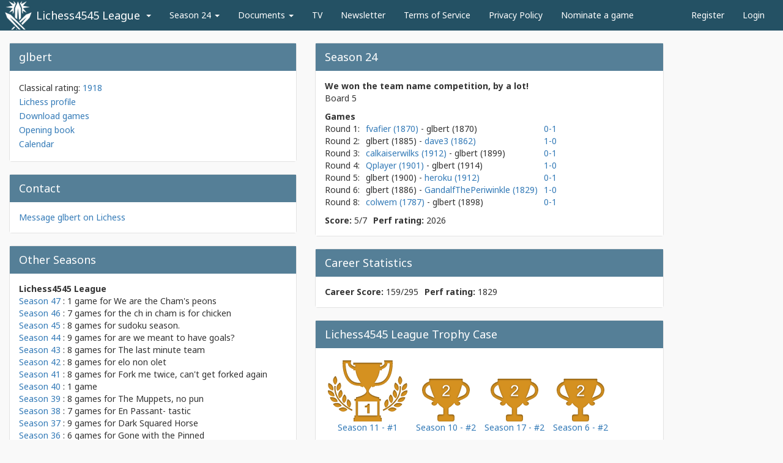

--- FILE ---
content_type: text/html; charset=utf-8
request_url: https://www.lichess4545.com/team4545/season/24/player/glbert/
body_size: 4315
content:

<!DOCTYPE html>
<html lang="en">
    <head>
        <meta charset="utf-8">
        <meta http-equiv="X-UA-Compatible" content="IE=edge">
        <meta name="viewport" content="width=device-width, initial-scale=1">
        
    <meta property="og:image"
                  content="https://www.lichess4545.com/static/tournament/img/all-for-one-blue.6356b6d74ad7.png" />

        <title>
            
    glbert
    - Season 24
    -
    Lichess4545 League

        </title>
        <link href="https://fonts.googleapis.com/css?family=Noto+Sans:400,700"
              rel="stylesheet">
        <link rel="shortcut icon"
              type="image/png"
              href=" 
    /static/tournament/img/all-for-one-favicon.1480f737e5a5.png
" />
        
            <link href="/static/lib/css/bootstrap.min.0d673b6efb70.css" rel="stylesheet">
            <link href="/static/tournament/css/main.950fe129c90a.css" rel="stylesheet">
        
        
        
    </head>
    <body class="theme-blue">
        
        
    <nav class="navbar navbar-default">
        <div class="container-fluid">
            <div class="navbar-header">
                <button type="button"
                        class="navbar-toggle collapsed"
                        data-toggle="collapse"
                        data-target="#bs-example-navbar-collapse-1"
                        aria-expanded="false">
                    <span class="sr-only">Toggle navigation</span>
                    <span class="icon-bar"></span>
                    <span class="icon-bar"></span>
                    <span class="icon-bar"></span>
                </button>
                <a class="navbar-brand"
                   href="/team4545/">
                    
                        Lichess4545 League
                    
                </a>
            </div>
            <div class="collapse navbar-collapse" id="bs-example-navbar-collapse-1">
                <ul class="nav navbar-nav">
                    <li class="dropdown league-dropdown">
                        <a href="#" class="dropdown-toggle" data-toggle="dropdown"><span class="visible-xs">Change League <span class="caret"></span></span><span class="caret hidden-xs"></span></a>
                        <ul class="dropdown-menu dropdown-menu-right">
                            
                                <li>
                                    <a href="/lonewolf/">Lichess LoneWolf</a>
                                </li>
                            
                                <li>
                                    <a href="/chess960/">Lichess960 League</a>
                                </li>
                            
                        </ul>
                    </li>
                    
                        <li class="dropdown">
                            <a href="#" class="dropdown-toggle" data-toggle="dropdown">Season 24 <span class="caret"></span></a>
                            <ul class="dropdown-menu">
                                <li>
                                    <a href="/team4545/season/24/summary/">Summary</a>
                                </li>
                                <li>
                                    <a href="/team4545/season/24/pairings/">Pairings</a>
                                </li>
                                
                                    <li>
                                        <a href="/team4545/season/24/rosters/">Rosters</a>
                                    </li>
                                    <li>
                                        <a href="/team4545/season/24/alternates/">Alternates</a>
                                    </li>
                                    <li>
                                        <a href="/team4545/season/24/standings/">Standings</a>
                                    </li>
                                    <li>
                                        <a href="/team4545/season/24/crosstable/">Crosstable</a>
                                    </li>
                                
                                <li>
                                    <a href="/team4545/season/24/stats/">Stats</a>
                                </li>
                                <li><a href="/team4545/active_players/">Active Players</a></li>
                            </ul>
                        </li>
                    
                    
                        
                            <li class="dropdown">
                                <a href="#" class="dropdown-toggle" data-toggle="dropdown">Documents <span class="caret"></span></a>
                                <ul class="dropdown-menu">
                                    
                                        <li>
                                            <a href="/team4545/season/24/document/rules/">League Rules</a>
                                        </li>
                                        
                                    
                                        <li>
                                            <a href="/team4545/season/24/document/faq/">FAQ</a>
                                        </li>
                                        
                                    
                                        <li>
                                            <a href="/team4545/season/24/document/player-handbook/">Player Handbook</a>
                                        </li>
                                        
                                    
                                        <li>
                                            <a href="/team4545/document/captains/">Captain&#x27;s Guidelines</a>
                                        </li>
                                        
                                    
                                        <li>
                                            <a href="/team4545/document/notes-to-streamers/">Guidance for Streamers</a>
                                        </li>
                                        <li class="divider"></li>
                                    
                                        <li>
                                            <a href="/team4545/document/manuel-du-joueur/">Guide en français</a>
                                        </li>
                                        <li class="divider"></li>
                                    
                                        <li>
                                            <a href="/team4545/season/24/document/stats-awards/">Stats and Awards</a>
                                        </li>
                                        
                                    
                                        <li>
                                            <a href="/team4545/season/24/document/league-history">History</a>
                                        </li>
                                        
                                    
                                </ul>
                            </li>
                        
                    
                        
                            <li>
                                <a href="/team4545/season/24/tv/">TV</a>
                            </li>
                        
                    
                        
                            <li>
                                <a href="/team4545/document/ledger-archive/">Newsletter</a>
                            </li>
                        
                    
                        
                            <li>
                                <a href="/team4545/document/terms-of-service/">Terms of Service</a>
                            </li>
                        
                    
                        
                            <li>
                                <a href="/team4545/document/privacy-policy/">Privacy Policy</a>
                            </li>
                        
                    
                        
                            <li>
                                <a href="/team4545/season/24/nominate">Nominate a game</a>
                            </li>
                        
                    
                </ul>
                <ul class="nav navbar-nav navbar-right">
                    
                    
                        <li>
                            <a href="/team4545/register/">
                                
                                    Register
                                
                            </a>
                        </li>
                    
                    
                        
                        <li>
                            <a href="/team4545/login/">Login</a>
                        </li>
                    
                </ul>
            </div>
            <!-- /.navbar-collapse -->
        </div>
        <!-- /.container-fluid -->
    </nav>
    <div class="container-fluid" id="content">
        
    <div class="row row-condensed-xs player-profile-row">
        <div class="col-md-5 col-xs-12">
            <div class="well">
                <div class="well-head">
                    <h3>glbert</h3>
                </div>
                <div class="well-body">
                    
                        <div class="profile-links">
                            Classical rating: <a href="https://lichess.org/@/glbert/perf/classical">1918</a>
                        </div>
                    
                    <div class="profile-links">
                        <a href="https://lichess.org/@/glbert">Lichess profile</a>
                    </div>
                    <div class="profile-links">
                        <a href="https://lichess.org/api/games/user/glbert?perfType=classical">Download games</a>
                    </div>
                    <div class="profile-links">
                        <a href="https://lichess.org/analysis#explorer/glbert">Opening book</a>
                    </div>
                    <div class="profile-links">
                        <a href="webcal://www.lichess4545.com/player/glbert/calendar.ics">Calendar</a>
                    </div>
                    
                </div>
            </div>
            <div class="well">
                <div class="well-head">
                    <h3>Contact</h3>
                </div>
                <div class="well-body">
                    
                    <div>
                        <a href="https://lichess.org/inbox/new?user=glbert">Message glbert
                        on Lichess</a>
                    </div>
                </div>
            </div>
            
                <div class="well">
                    <div class="well-head">
                        <h3>Other Seasons</h3>
                    </div>
                    <div class="well-body">
                        
                            <div class="player-profile-section">
                                <strong>Lichess4545 League</strong>
                                
                                    <div>
                                        
                                            <a href="/team4545/season/47/player/glbert/">Season 47</a>
                                            :
                                        
                                        1 game
                                        
                                            for
                                            <a class="team-link"
                                               href="/team4545/season/47/team/9/">We are the Cham&#x27;s peons</a>
                                        
                                    </div>
                                
                                    <div>
                                        
                                            <a href="/team4545/season/46/player/glbert/">Season 46</a>
                                            :
                                        
                                        7 games
                                        
                                            for
                                            <a class="team-link"
                                               href="/team4545/season/46/team/34/">the ch in cham is for chicken</a>
                                        
                                    </div>
                                
                                    <div>
                                        
                                            <a href="/team4545/season/45/player/glbert/">Season 45</a>
                                            :
                                        
                                        8 games
                                        
                                            for
                                            <a class="team-link"
                                               href="/team4545/season/45/team/38/">sudoku season.</a>
                                        
                                    </div>
                                
                                    <div>
                                        
                                            <a href="/team4545/season/44/player/glbert/">Season 44</a>
                                            :
                                        
                                        9 games
                                        
                                            for
                                            <a class="team-link"
                                               href="/team4545/season/44/team/38/">are we meant to have goals?</a>
                                        
                                    </div>
                                
                                    <div>
                                        
                                            <a href="/team4545/season/43/player/glbert/">Season 43</a>
                                            :
                                        
                                        8 games
                                        
                                            for
                                            <a class="team-link"
                                               href="/team4545/season/43/team/41/">The last minute team</a>
                                        
                                    </div>
                                
                                    <div>
                                        
                                            <a href="/team4545/season/42/player/glbert/">Season 42</a>
                                            :
                                        
                                        8 games
                                        
                                            for
                                            <a class="team-link"
                                               href="/team4545/season/42/team/24/">elo non olet</a>
                                        
                                    </div>
                                
                                    <div>
                                        
                                            <a href="/team4545/season/41/player/glbert/">Season 41</a>
                                            :
                                        
                                        8 games
                                        
                                            for
                                            <a class="team-link"
                                               href="/team4545/season/41/team/4/">Fork me twice, can&#x27;t get forked again</a>
                                        
                                    </div>
                                
                                    <div>
                                        
                                            <a href="/team4545/season/40/player/glbert/">Season 40</a>
                                            :
                                        
                                        1 game
                                        
                                    </div>
                                
                                    <div>
                                        
                                            <a href="/team4545/season/39/player/glbert/">Season 39</a>
                                            :
                                        
                                        8 games
                                        
                                            for
                                            <a class="team-link"
                                               href="/team4545/season/39/team/24/">The Muppets, no pun</a>
                                        
                                    </div>
                                
                                    <div>
                                        
                                            <a href="/team4545/season/38/player/glbert/">Season 38</a>
                                            :
                                        
                                        7 games
                                        
                                            for
                                            <a class="team-link"
                                               href="/team4545/season/38/team/31/">En Passant- tastic</a>
                                        
                                    </div>
                                
                                    <div>
                                        
                                            <a href="/team4545/season/37/player/glbert/">Season 37</a>
                                            :
                                        
                                        9 games
                                        
                                            for
                                            <a class="team-link"
                                               href="/team4545/season/37/team/11/">Dark Squared Horse</a>
                                        
                                    </div>
                                
                                    <div>
                                        
                                            <a href="/team4545/season/36/player/glbert/">Season 36</a>
                                            :
                                        
                                        6 games
                                        
                                            for
                                            <a class="team-link"
                                               href="/team4545/season/36/team/29/">Gone with the Pinned</a>
                                        
                                    </div>
                                
                                    <div>
                                        
                                            <a href="/team4545/season/35/player/glbert/">Season 35</a>
                                            :
                                        
                                        7 games
                                        
                                            for
                                            <a class="team-link"
                                               href="/team4545/season/35/team/30/">The King&#x27;s Armpit</a>
                                        
                                    </div>
                                
                                    <div>
                                        
                                            <a href="/team4545/season/34/player/glbert/">Season 34</a>
                                            :
                                        
                                        8 games
                                        
                                            for
                                            <a class="team-link"
                                               href="/team4545/season/34/team/28/">Check, please!</a>
                                        
                                    </div>
                                
                                    <div>
                                        
                                            <a href="/team4545/season/33/player/glbert/">Season 33</a>
                                            :
                                        
                                        4 games
                                        
                                            for
                                            <a class="team-link"
                                               href="/team4545/season/33/team/4/">Live. Laugh. Blunder.</a>
                                        
                                    </div>
                                
                                    <div>
                                        
                                            <a href="/team4545/season/32/player/glbert/">Season 32</a>
                                            :
                                        
                                        8 games
                                        
                                            for
                                            <a class="team-link"
                                               href="/team4545/season/32/team/24/">We Shall Fight on the Lichess</a>
                                        
                                    </div>
                                
                                    <div>
                                        
                                            <a href="/team4545/season/31/player/glbert/">Season 31</a>
                                            :
                                        
                                        6 games
                                        
                                            for
                                            <a class="team-link"
                                               href="/team4545/season/31/team/1/">Nepo say Never</a>
                                        
                                    </div>
                                
                                    <div>
                                        
                                            <a href="/team4545/season/30/player/glbert/">Season 30</a>
                                            :
                                        
                                        8 games
                                        
                                            for
                                            <a class="team-link"
                                               href="/team4545/season/30/team/17/">Look at all those checkins</a>
                                        
                                    </div>
                                
                                    <div>
                                        
                                            <a href="/team4545/season/29/player/glbert/">Season 29</a>
                                            :
                                        
                                        6 games
                                        
                                            for
                                            <a class="team-link"
                                               href="/team4545/season/29/team/7/">Sponsored by glbert.com</a>
                                        
                                    </div>
                                
                                    <div>
                                        
                                            <a href="/team4545/season/28/player/glbert/">Season 28</a>
                                            :
                                        
                                        5 games
                                        
                                            for
                                            <a class="team-link"
                                               href="/team4545/season/28/team/21/">Phantom&#x27;s Ghostly Pirate Crew</a>
                                        
                                    </div>
                                
                                    <div>
                                        
                                            <a href="/team4545/season/27/player/glbert/">Season 27</a>
                                            :
                                        
                                        7 games
                                        
                                            for
                                            <a class="team-link"
                                               href="/team4545/season/27/team/32/">@glbert has left the channel</a>
                                        
                                    </div>
                                
                                    <div>
                                        
                                            <a href="/team4545/season/26/player/glbert/">Season 26</a>
                                            :
                                        
                                        8 games
                                        
                                            for
                                            <a class="team-link"
                                               href="/team4545/season/26/team/1/">Glbert&#x27;s Democratic People&#x27;s Republic</a>
                                        
                                    </div>
                                
                                    <div>
                                        
                                            <a href="/team4545/season/25/player/glbert/">Season 25</a>
                                            :
                                        
                                        8 games
                                        
                                            for
                                            <a class="team-link"
                                               href="/team4545/season/25/team/2/">Team 2</a>
                                        
                                    </div>
                                
                                    <div>
                                        
                                            Season 24:
                                        
                                        7 games
                                        
                                            for
                                            <a class="team-link"
                                               href="/team4545/season/24/team/2/">We won the team name competition, by a lot!</a>
                                        
                                    </div>
                                
                                    <div>
                                        
                                            <a href="/team4545/season/23/player/glbert/">Season 23</a>
                                            :
                                        
                                        8 games
                                        
                                            for
                                            <a class="team-link"
                                               href="/team4545/season/23/team/26/">Smells Like Team Spirit</a>
                                        
                                    </div>
                                
                                    <div>
                                        
                                            <a href="/team4545/season/22/player/glbert/">Season 22</a>
                                            :
                                        
                                        8 games
                                        
                                            for
                                            <a class="team-link"
                                               href="/team4545/season/22/team/1/">Kappablanca</a>
                                        
                                    </div>
                                
                                    <div>
                                        
                                            <a href="/team4545/season/21/player/glbert/">Season 21</a>
                                            :
                                        
                                        8 games
                                        
                                            for
                                            <a class="team-link"
                                               href="/team4545/season/21/team/1/">Team 1</a>
                                        
                                    </div>
                                
                                    <div>
                                        
                                            <a href="/team4545/season/20/player/glbert/">Season 20</a>
                                            :
                                        
                                        8 games
                                        
                                            for
                                            <a class="team-link"
                                               href="/team4545/season/20/team/21/">We used condorcet voting to choose this name</a>
                                        
                                    </div>
                                
                                    <div>
                                        
                                            <a href="/team4545/season/19/player/glbert/">Season 19</a>
                                            :
                                        
                                        7 games
                                        
                                            for
                                            <a class="team-link"
                                               href="/team4545/season/19/team/12/">chesster summon mods</a>
                                        
                                    </div>
                                
                                    <div>
                                        
                                            <a href="/team4545/season/18/player/glbert/">Season 18</a>
                                            :
                                        
                                        8 games
                                        
                                            for
                                            <a class="team-link"
                                               href="/team4545/season/18/team/16/">Need More Plan</a>
                                        
                                    </div>
                                
                                    <div>
                                        
                                            <a href="/team4545/season/17/player/glbert/">Season 17</a>
                                            :
                                        
                                        8 games
                                        
                                            for
                                            <a class="team-link"
                                               href="/team4545/season/17/team/20/">Knights to Mate You</a>
                                        
                                    </div>
                                
                                    <div>
                                        
                                            <a href="/team4545/season/16/player/glbert/">Season 16</a>
                                            :
                                        
                                        8 games
                                        
                                            for
                                            <a class="team-link"
                                               href="/team4545/season/16/team/21/">Veni, Vidi, Vishy</a>
                                        
                                    </div>
                                
                                    <div>
                                        
                                            <a href="/team4545/season/15/player/glbert/">Season 15</a>
                                            :
                                        
                                        8 games
                                        
                                            for
                                            <a class="team-link"
                                               href="/team4545/season/15/team/20/">Resign Against the Machine</a>
                                        
                                    </div>
                                
                                    <div>
                                        
                                            <a href="/team4545/season/14/player/glbert/">Season 14</a>
                                            :
                                        
                                        7 games
                                        
                                            for
                                            <a class="team-link"
                                               href="/team4545/season/14/team/25/">Flirty Daggers</a>
                                        
                                    </div>
                                
                                    <div>
                                        
                                            <a href="/team4545/season/13/player/glbert/">Season 13</a>
                                            :
                                        
                                        8 games
                                        
                                            for
                                            <a class="team-link"
                                               href="/team4545/season/13/team/14/">Summer Pawns</a>
                                        
                                    </div>
                                
                                    <div>
                                        
                                            <a href="/team4545/season/12/player/glbert/">Season 12</a>
                                            :
                                        
                                        8 games
                                        
                                            for
                                            <a class="team-link"
                                               href="/team4545/season/12/team/7/">The Rage Quitters</a>
                                        
                                    </div>
                                
                                    <div>
                                        
                                            <a href="/team4545/season/11/player/glbert/">Season 11</a>
                                            :
                                        
                                        7 games
                                        
                                            for
                                            <a class="team-link"
                                               href="/team4545/season/11/team/18/">Sexy Spidergoats</a>
                                        
                                    </div>
                                
                                    <div>
                                        
                                            <a href="/team4545/season/10/player/glbert/">Season 10</a>
                                            :
                                        
                                        8 games
                                        
                                            for
                                            <a class="team-link"
                                               href="/team4545/season/10/team/13/">Make Luft not War</a>
                                        
                                    </div>
                                
                                    <div>
                                        
                                            <a href="/team4545/season/9/player/glbert/">Season 9</a>
                                            :
                                        
                                        1 game
                                        
                                    </div>
                                
                                    <div>
                                        
                                            <a href="/team4545/season/8/player/glbert/">Season 8</a>
                                            :
                                        
                                        8 games
                                        
                                            for
                                            <a class="team-link"
                                               href="/team4545/season/8/team/1/">The French Connexion</a>
                                        
                                    </div>
                                
                                    <div>
                                        
                                            <a href="/team4545/season/7/player/glbert/">Season 7</a>
                                            :
                                        
                                        7 games
                                        
                                            for
                                            <a class="team-link"
                                               href="/team4545/season/7/team/5/">the positional trumps</a>
                                        
                                    </div>
                                
                                    <div>
                                        
                                            <a href="/team4545/season/6/player/glbert/">Season 6</a>
                                            :
                                        
                                        8 games
                                        
                                            for
                                            <a class="team-link"
                                               href="/team4545/season/6/team/19/">Chess Players Anonymous</a>
                                        
                                    </div>
                                
                                    <div>
                                        
                                            <a href="/team4545/season/5/player/glbert/">Season 5</a>
                                            :
                                        
                                        0 games
                                        
                                    </div>
                                
                            </div>
                        
                            <div class="player-profile-section">
                                <strong>Lichess LoneWolf</strong>
                                
                                    <div>
                                        
                                            <a href="/lonewolf/season/19/player/glbert/">LoneWolf #19 (Open)</a>
                                            :
                                        
                                        2 games
                                        
                                    </div>
                                
                                    <div>
                                        
                                            <a href="/lonewolf/season/15/player/glbert/">LoneWolf #15 (Open)</a>
                                            :
                                        
                                        5 games
                                        
                                    </div>
                                
                                    <div>
                                        
                                            <a href="/lonewolf/season/14/player/glbert/">LoneWolf #14 (Open)</a>
                                            :
                                        
                                        0 games
                                        
                                    </div>
                                
                                    <div>
                                        
                                            <a href="/lonewolf/season/13/player/glbert/">LoneWolf #13 (Open)</a>
                                            :
                                        
                                        4 games
                                        
                                    </div>
                                
                                    <div>
                                        
                                            <a href="/lonewolf/season/12/player/glbert/">LoneWolf #12 (Open)</a>
                                            :
                                        
                                        4 games
                                        
                                    </div>
                                
                                    <div>
                                        
                                            <a href="/lonewolf/season/11/player/glbert/">LoneWolf #11 (Open)</a>
                                            :
                                        
                                        8 games
                                        
                                    </div>
                                
                                    <div>
                                        
                                            <a href="/lonewolf/season/10/player/glbert/">LoneWolf #10 (Open)</a>
                                            :
                                        
                                        5 games
                                        
                                    </div>
                                
                                    <div>
                                        
                                            <a href="/lonewolf/season/9/player/glbert/">LoneWolf #9 (Open)</a>
                                            :
                                        
                                        11 games
                                        
                                    </div>
                                
                                    <div>
                                        
                                            <a href="/lonewolf/season/8/player/glbert/">LoneWolf #8</a>
                                            :
                                        
                                        8 games
                                        
                                    </div>
                                
                                    <div>
                                        
                                            <a href="/lonewolf/season/7/player/glbert/">LoneWolf #7</a>
                                            :
                                        
                                        11 games
                                        
                                    </div>
                                
                            </div>
                        
                            <div class="player-profile-section">
                                <strong>Lichess960 League</strong>
                                
                                    <div>
                                        
                                            <a href="/chess960/season/38/player/glbert/">960 Season 38</a>
                                            :
                                        
                                        5 games
                                        
                                    </div>
                                
                                    <div>
                                        
                                            <a href="/chess960/season/37/player/glbert/">960 Season 37</a>
                                            :
                                        
                                        7 games
                                        
                                    </div>
                                
                                    <div>
                                        
                                            <a href="/chess960/season/36/player/glbert/">960 Season 36</a>
                                            :
                                        
                                        6 games
                                        
                                    </div>
                                
                                    <div>
                                        
                                            <a href="/chess960/season/35/player/glbert/">960 Season 35</a>
                                            :
                                        
                                        5 games
                                        
                                    </div>
                                
                                    <div>
                                        
                                            <a href="/chess960/season/34/player/glbert/">960 Season 34</a>
                                            :
                                        
                                        4 games
                                        
                                    </div>
                                
                                    <div>
                                        
                                            <a href="/chess960/season/33/player/glbert/">960 Season 33</a>
                                            :
                                        
                                        7 games
                                        
                                    </div>
                                
                                    <div>
                                        
                                            <a href="/chess960/season/30/player/glbert/">960 Season 30</a>
                                            :
                                        
                                        0 games
                                        
                                    </div>
                                
                                    <div>
                                        
                                            <a href="/chess960/season/28/player/glbert/">960 Season 28</a>
                                            :
                                        
                                        5 games
                                        
                                    </div>
                                
                                    <div>
                                        
                                            <a href="/chess960/season/27/player/glbert/">960 Season 27</a>
                                            :
                                        
                                        7 games
                                        
                                    </div>
                                
                                    <div>
                                        
                                            <a href="/chess960/season/26/player/glbert/">960 Season 26</a>
                                            :
                                        
                                        5 games
                                        
                                    </div>
                                
                                    <div>
                                        
                                            <a href="/chess960/season/25/player/glbert/">960 Season 25</a>
                                            :
                                        
                                        6 games
                                        
                                    </div>
                                
                                    <div>
                                        
                                            <a href="/chess960/season/24/player/glbert/">960 Season 24</a>
                                            :
                                        
                                        7 games
                                        
                                    </div>
                                
                                    <div>
                                        
                                            <a href="/chess960/season/23/player/glbert/">960 Season 23</a>
                                            :
                                        
                                        5 games
                                        
                                    </div>
                                
                                    <div>
                                        
                                            <a href="/chess960/season/22/player/glbert/">960 Season 22</a>
                                            :
                                        
                                        6 games
                                        
                                    </div>
                                
                                    <div>
                                        
                                            <a href="/chess960/season/20/player/glbert/">960 Season 20</a>
                                            :
                                        
                                        6 games
                                        
                                    </div>
                                
                                    <div>
                                        
                                            <a href="/chess960/season/19/player/glbert/">960 Season 19</a>
                                            :
                                        
                                        6 games
                                        
                                    </div>
                                
                                    <div>
                                        
                                            <a href="/chess960/season/18/player/glbert/">960 Season 18</a>
                                            :
                                        
                                        6 games
                                        
                                    </div>
                                
                                    <div>
                                        
                                            <a href="/chess960/season/17/player/glbert/">960 Season 17</a>
                                            :
                                        
                                        6 games
                                        
                                    </div>
                                
                                    <div>
                                        
                                            <a href="/chess960/season/16/player/glbert/">960 Season 16</a>
                                            :
                                        
                                        7 games
                                        
                                    </div>
                                
                                    <div>
                                        
                                            <a href="/chess960/season/15/player/glbert/">960 Season 15</a>
                                            :
                                        
                                        4 games
                                        
                                    </div>
                                
                                    <div>
                                        
                                            <a href="/chess960/season/14/player/glbert/">960 Season 14</a>
                                            :
                                        
                                        6 games
                                        
                                    </div>
                                
                                    <div>
                                        
                                            <a href="/chess960/season/13/player/glbert/">960 Season 13</a>
                                            :
                                        
                                        7 games
                                        
                                    </div>
                                
                                    <div>
                                        
                                            <a href="/chess960/season/12/player/glbert/">960 Season 12</a>
                                            :
                                        
                                        4 games
                                        
                                    </div>
                                
                                    <div>
                                        
                                            <a href="/chess960/season/11/player/glbert/">960 Season 11</a>
                                            :
                                        
                                        7 games
                                        
                                    </div>
                                
                                    <div>
                                        
                                            <a href="/chess960/season/10/player/glbert/">960 Season 10</a>
                                            :
                                        
                                        4 games
                                        
                                    </div>
                                
                                    <div>
                                        
                                            <a href="/chess960/season/9/player/glbert/">960 Season 9</a>
                                            :
                                        
                                        5 games
                                        
                                    </div>
                                
                                    <div>
                                        
                                            <a href="/chess960/season/8/player/glbert/">960 Season 8</a>
                                            :
                                        
                                        5 games
                                        
                                    </div>
                                
                                    <div>
                                        
                                            <a href="/chess960/season/7/player/glbert/">960 Season 7</a>
                                            :
                                        
                                        7 games
                                        
                                    </div>
                                
                                    <div>
                                        
                                            <a href="/chess960/season/6/player/glbert/">960 Season 6</a>
                                            :
                                        
                                        4 games
                                        
                                    </div>
                                
                                    <div>
                                        
                                            <a href="/chess960/season/5/player/glbert/">960 Season 5</a>
                                            :
                                        
                                        8 games
                                        
                                    </div>
                                
                                    <div>
                                        
                                            <a href="/chess960/season/4/player/glbert/">960 Season 4</a>
                                            :
                                        
                                        8 games
                                        
                                    </div>
                                
                                    <div>
                                        
                                            <a href="/chess960/season/3/player/glbert/">960 Season 3</a>
                                            :
                                        
                                        8 games
                                        
                                    </div>
                                
                                    <div>
                                        
                                            <a href="/chess960/season/2/player/glbert/">960 Season 2</a>
                                            :
                                        
                                        7 games
                                        
                                    </div>
                                
                            </div>
                        
                    </div>
                </div>
            
        </div>
        <div class="col-md-6 col-xs-12">
            
                <div class="well">
                    <div class="well-head">
                        <h3>Season 24</h3>
                    </div>
                    <div class="well-body">
                        
                            
                                <div class="player-profile-section">
                                    <strong><a class="team-link"
   href="/team4545/season/24/team/2/">We won the team name competition, by a lot!</a></strong>
                                    <div>Board 5</div>
                                </div>
                            
                            
                                <div class="player-profile-section">
                                    <strong>Games</strong>
                                    <table>
                                        
                                            <tr>
                                                <td>
                                                    <span class="hidden-xs">Round 1:</span><span class="visible-xs">Rd 1</span>
                                                </td>
                                                
                                                    <td>
                                                        
                                                            
                                                                <a href="/team4545/season/24/player/fvafier/">fvafier
                                                                    
                                                                        (1870)
                                                                    
                                                                </a>
                                                            
                                                            - glbert
                                                            <span class="hidden-xs">
                                                                
                                                                    (1870)
                                                                
                                                            </span>
                                                        
                                                    </td>
                                                
                                                <td class="text-center">
                                                    
                                                        <a href="https://en.lichess.org/6yAtqdVH">0-1</a>
                                                    
                                                </td>
                                            </tr>
                                        
                                            <tr>
                                                <td>
                                                    <span class="hidden-xs">Round 2:</span><span class="visible-xs">Rd 2</span>
                                                </td>
                                                
                                                    <td>
                                                        
                                                            glbert
                                                            
                                                                <span class="hidden-xs">(1885)</span>
                                                            
                                                            -
                                                            
                                                                <a href="/team4545/season/24/player/dave3/">dave3
                                                                    
                                                                        (1862)
                                                                    
                                                                </a>
                                                            
                                                        
                                                    </td>
                                                
                                                <td class="text-center">
                                                    
                                                        <a href="https://en.lichess.org/8Cgqty6E">1-0</a>
                                                    
                                                </td>
                                            </tr>
                                        
                                            <tr>
                                                <td>
                                                    <span class="hidden-xs">Round 3:</span><span class="visible-xs">Rd 3</span>
                                                </td>
                                                
                                                    <td>
                                                        
                                                            
                                                                <a href="/team4545/season/24/player/calkaiserwilks/">calkaiserwilks
                                                                    
                                                                        (1912)
                                                                    
                                                                </a>
                                                            
                                                            - glbert
                                                            <span class="hidden-xs">
                                                                
                                                                    (1899)
                                                                
                                                            </span>
                                                        
                                                    </td>
                                                
                                                <td class="text-center">
                                                    
                                                        <a href="https://en.lichess.org/TdJEC1l0">0-1</a>
                                                    
                                                </td>
                                            </tr>
                                        
                                            <tr>
                                                <td>
                                                    <span class="hidden-xs">Round 4:</span><span class="visible-xs">Rd 4</span>
                                                </td>
                                                
                                                    <td>
                                                        
                                                            
                                                                <a href="/team4545/season/24/player/Qplayer/">Qplayer
                                                                    
                                                                        (1901)
                                                                    
                                                                </a>
                                                            
                                                            - glbert
                                                            <span class="hidden-xs">
                                                                
                                                                    (1914)
                                                                
                                                            </span>
                                                        
                                                    </td>
                                                
                                                <td class="text-center">
                                                    
                                                        <a href="https://en.lichess.org/TkMsW9l3">1-0</a>
                                                    
                                                </td>
                                            </tr>
                                        
                                            <tr>
                                                <td>
                                                    <span class="hidden-xs">Round 5:</span><span class="visible-xs">Rd 5</span>
                                                </td>
                                                
                                                    <td>
                                                        
                                                            glbert
                                                            
                                                                <span class="hidden-xs">(1900)</span>
                                                            
                                                            -
                                                            
                                                                <a href="/team4545/season/24/player/heroku/">heroku
                                                                    
                                                                        (1912)
                                                                    
                                                                </a>
                                                            
                                                        
                                                    </td>
                                                
                                                <td class="text-center">
                                                    
                                                        <a href="https://en.lichess.org/vCJLlZbT">0-1</a>
                                                    
                                                </td>
                                            </tr>
                                        
                                            <tr>
                                                <td>
                                                    <span class="hidden-xs">Round 6:</span><span class="visible-xs">Rd 6</span>
                                                </td>
                                                
                                                    <td>
                                                        
                                                            glbert
                                                            
                                                                <span class="hidden-xs">(1886)</span>
                                                            
                                                            -
                                                            
                                                                <a href="/team4545/season/24/player/GandalfThePeriwinkle/">GandalfThePeriwinkle
                                                                    
                                                                        (1829)
                                                                    
                                                                </a>
                                                            
                                                        
                                                    </td>
                                                
                                                <td class="text-center">
                                                    
                                                        <a href="https://en.lichess.org/YIvvVWdu">1-0</a>
                                                    
                                                </td>
                                            </tr>
                                        
                                            <tr>
                                                <td>
                                                    <span class="hidden-xs">Round 8:</span><span class="visible-xs">Rd 8</span>
                                                </td>
                                                
                                                    <td>
                                                        
                                                            
                                                                <a href="/team4545/season/24/player/colwem/">colwem
                                                                    
                                                                        (1787)
                                                                    
                                                                </a>
                                                            
                                                            - glbert
                                                            <span class="hidden-xs">
                                                                
                                                                    (1898)
                                                                
                                                            </span>
                                                        
                                                    </td>
                                                
                                                <td class="text-center">
                                                    
                                                        <a href="https://en.lichess.org/TUe62ZQ8">0-1</a>
                                                    
                                                </td>
                                            </tr>
                                        
                                    </table>
                                </div>
                            
                            
                                <div class="player-profile-section">
                                    <table>
                                        <tr>
                                            <td>
                                                <strong>Score:</strong> 5/7
                                            </td>
                                            
                                                <td>
                                                    <strong>Perf rating:</strong> <span title="5.0 / 7 [1870, 1862, 1912, 1901, 1912, 1829, 1787]">2026</span>
                                                </td>
                                            
                                        </tr>
                                    </table>
                                </div>
                            
                            
                        
                    </div>
                </div>
            
            
                <div class="well">
                    <div class="well-head">
                        <h3>Career Statistics</h3>
                    </div>
                    <div class="well-body">
                        <div class="player-profile-section">
                            <table>
                                <tr>
                                    <td>
                                        <strong>Career
                                            Score:</strong> 159/295
                                        </td>
                                        
                                            <td>
                                                <strong>Perf rating:</strong> <span title="">1829</span>
                                            </td>
                                        
                                    </tr>
                                </table>
                            </div>
                        </div>
                    </div>
                
                
                    <div class="well">
                        <div class="well-head">
                            <h3>Lichess4545 League Trophy Case</h3>
                        </div>
                        <div class="well-body">
                            <div class="player-profile-section">
                                
                                    <span class="trophy">
                                        <a href="/team4545/season/11/summary/">
                                            <div class="trophy-image  rank-1 "></div>
                                            <div>Season 11 - #1</div>
                                        </a>
                                    </span>
                                
                                    <span class="trophy">
                                        <a href="/team4545/season/10/summary/">
                                            <div class="trophy-image  rank-2 "></div>
                                            <div>Season 10 - #2</div>
                                        </a>
                                    </span>
                                
                                    <span class="trophy">
                                        <a href="/team4545/season/17/summary/">
                                            <div class="trophy-image  rank-2 "></div>
                                            <div>Season 17 - #2</div>
                                        </a>
                                    </span>
                                
                                    <span class="trophy">
                                        <a href="/team4545/season/6/summary/">
                                            <div class="trophy-image  rank-2 "></div>
                                            <div>Season 6 - #2</div>
                                        </a>
                                    </span>
                                
                                    <span class="trophy">
                                        <a href="/team4545/season/44/summary/">
                                            <div class="trophy-image  rank-3 "></div>
                                            <div>Season 44 - #3</div>
                                        </a>
                                    </span>
                                
                            </div>
                        </div>
                    </div>
                
            </div>
        </div>
    
    </div>

        <footer class="footer">
            <div class="container-fluid">
                <p class="text-muted">
                    Lichess Leagues
                    
                        &middot; <a href="/">Home</a>
                        &middot; <a href="/team4545/contact/">Contact</a>
                        &middot; <a href="/team4545/about/">About</a>
                    
                    
                    &middot; <a href="/toggle/darkmode/?redirect_url=/team4545/season/24/player/glbert/">
                    <img class="darkmode-toggle" src="/static/tournament/img/yin-yang-32.2193e5b0089b.png">
                </a>
                &middot; <a href="/toggle/zenmode/?redirect_url=/team4545/season/24/player/glbert/"><strong>&#9784;</strong></a>
            </p>
        </div>
    </footer>
    
        <script src="https://ajax.googleapis.com/ajax/libs/jquery/1.12.4/jquery.min.js"></script>
        <script src="/static/lib/js/bootstrap.min.c5b5b2fa19bd.js"></script>
        <script src="/static/tournament/js/common.e93a06b5d73e.js"></script>
        <script type="text/javascript" src="/static/lib/js/moment.min.25f725060b30.js"></script>
    
    
    
</body>
</html>


--- FILE ---
content_type: application/javascript
request_url: https://www.lichess4545.com/static/tournament/js/common.e93a06b5d73e.js
body_size: 326
content:
$ = $ || django.jQuery;
$(function () {
    $('.popup-link').click(function () {
        var name = this.id;
        var href = this.href;
        var win = window.open(href, name, 'height=500,width=800,resizable=yes,scrollbars=yes');
        win.focus();
        return false;
    })

    $('.large-popup-link').click(function () {
        var name = this.id;
        var href = this.href;
        var win = window.open(href, name, 'height=700,width=1000,resizable=yes,scrollbars=yes');
        win.focus();
        return false;
    })

    function dismissRelatedObjectPopup(win, objId) {
        win.close();
        location.reload();
    }

    window.dismissAddRelatedObjectPopup = dismissRelatedObjectPopup;
    window.dismissChangeRelatedObjectPopup = dismissRelatedObjectPopup;
    window.dismissDeleteRelatedObjectPopup = dismissRelatedObjectPopup;

    $('time').each(function (i, el) {
        var $el = $(el);
        var date = moment($el.attr('datetime'));
        $el.tooltip({
            title: date.format('llll') + ' UTC' + date.format('Z')
        });
    });
});

if ($('.cbreplay').length > 0) {
    document.write('<link rel="stylesheet" type="text/css" href="https://pgn.chessbase.com/CBReplay.css">');
    document.write('<script src="https://pgn.chessbase.com/cbreplay.js" type="text/javascript"></script>');
}
